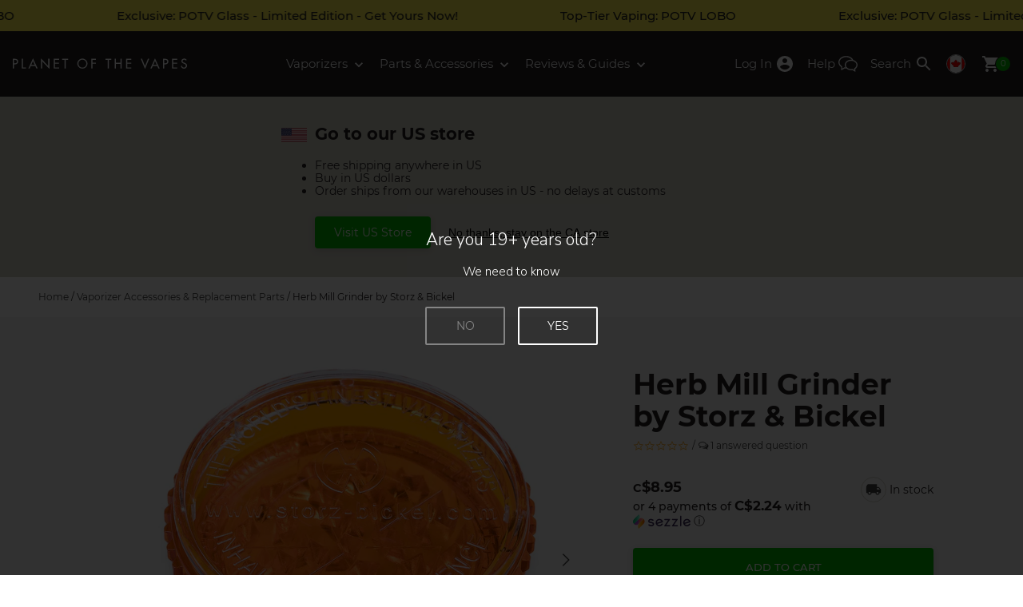

--- FILE ---
content_type: text/javascript
request_url: https://ca.planetofthevapes.com/cdn/shop/t/63/assets/product-ai-accessories.js?v=51541332599697204011666199568
body_size: 230
content:
(function(){"use strict";var config=JSON.parse(document.querySelector("[data-ai-related]").innerHTML),section=document.querySelector("[data-product-accessories]"),product={id:config.id},markup=[];getLevelOne(product).then(getLevelTwo).then(function(products){var productsUnique=uniqueBy(products,"handle").filter(available).filter(disallowed),productsMarkup=productsUnique.map(getProductMarkup);when(productsMarkup).done(function(markup2){var sorted=sortByScore(markup2);append(pluck(sorted,"response")),section.removeAttribute("hidden"),reInitSlider()})});function reInitSlider(){if(POV.Slider){var slider=POV.Slider.find(function(slider2){return slider2.id==="product-accesories"});slider&&slider.reinit()}}function getLevelOne(product2){var level=1;return apiCall(level,product2)}function getLevelTwo(levelOneProducts){var defer=$.Deferred();if(!levelOneProducts.length)return defer.reject(),defer;var level=2,getRelatedProduct=partial(apiCall,level),getRelatedProducts=levelOneProducts.map(getRelatedProduct);return when(getRelatedProducts).done(function(levelTwoProducts){defer.resolve(levelOneProducts.concat(levelTwoProducts))}),defer}function apiCall(level,product2){var defer=$.Deferred();return $.getJSON("/recommendations/products.json?product_id="+product2.id+"&limit=10",function(response){var score=partial(setScore,level),filteredProducts=response.products.map(score).filter(filterType).filter(filterTag);defer.resolve(filteredProducts)}),defer}function getProductMarkup(product2){var defer=$.Deferred(),url=[config.store,"/products/",product2.handle,"?view=accessory"].join("");return $.get(url,function(response){markup.push({response:response,score:product2.score}),defer.resolve(markup)}),defer}function append(markup2){return markup2.map(function(item){var $item=$(item),picture=$item.find("picture")[0];$("[data-product-accessories] [data-slider-track]").append($item),POV.LazyPicture.init(picture)})}function when(arr){return $.when.apply(this,arr)}function setScore(level,product2){return product2.score=level===1?10:tagMatch(product2),product2}function tagMatch(product2){return config.tags.filter(function(value){return includes(product2.tags,value)}).length}function filterType(product2){return product2.type==="Parts & Accessories"}function filterTag(product2){return product2.tags.some(function(item){return includes(config.tags,item)})}function available(product2){return product2.available}function disallowed(product2){return not(includes(config.disallowed,product2.handle))}function uniqueBy(arr,prop){var found=[];return arr.reduce(function(acc,cur){var lookFor=cur[prop];return not(includes(found,lookFor))&&acc.push(cur),found.push(lookFor),acc},[])}function sortByScore(arr){return arr.sort(function(a,b){return b.score-a.score})}function includes(arr,val){return arr.indexOf(val)>-1}function not(boolean){return!boolean}function pluck(arr,key){return arr.map(function(obj){return obj[key]})}function partial(fn){var slice=Array.prototype.slice,args=slice.call(arguments,1);return function(){return fn.apply(this,args.concat(slice.call(arguments,0)))}}})();
//# sourceMappingURL=/cdn/shop/t/63/assets/product-ai-accessories.js.map?v=51541332599697204011666199568


--- FILE ---
content_type: application/javascript
request_url: https://ecommplugins-trustboxsettings.trustpilot.com/planetofthevapes-ca.myshopify.com.js?settings=1630613215982&shop=planetofthevapes-ca.myshopify.com
body_size: 264
content:
const trustpilot_trustbox_settings = {"trustboxes":[],"activeTrustbox":0,"pageUrls":{"landing":"https://planetofthevapes-com.myshopify.com","category":"https://planetofthevapes-com.myshopify.com/collections/5-off-flowermate-vaporizers-july-4th-sale","product":"https://planetofthevapes-com.myshopify.com/products/1-gram-boveda-pack"}};
dispatchEvent(new CustomEvent('trustpilotTrustboxSettingsLoaded'));

--- FILE ---
content_type: text/json
request_url: https://conf.config-security.com/model
body_size: 86
content:
{"title":"recommendation AI model (keras)","structure":"release_id=0x44:27:47:3e:4d:7a:24:39:22:79:20:53:2e:2b:46:61:71:61:31:55:52:29:30:48:77:67:5d:49:42;keras;m11nrhkc4hc6cc9hekknfr4whiefb3kezwtg54vajanko1ko4osta5jlkrecc0mpak3zv5gq","weights":"../weights/4427473e.h5","biases":"../biases/4427473e.h5"}